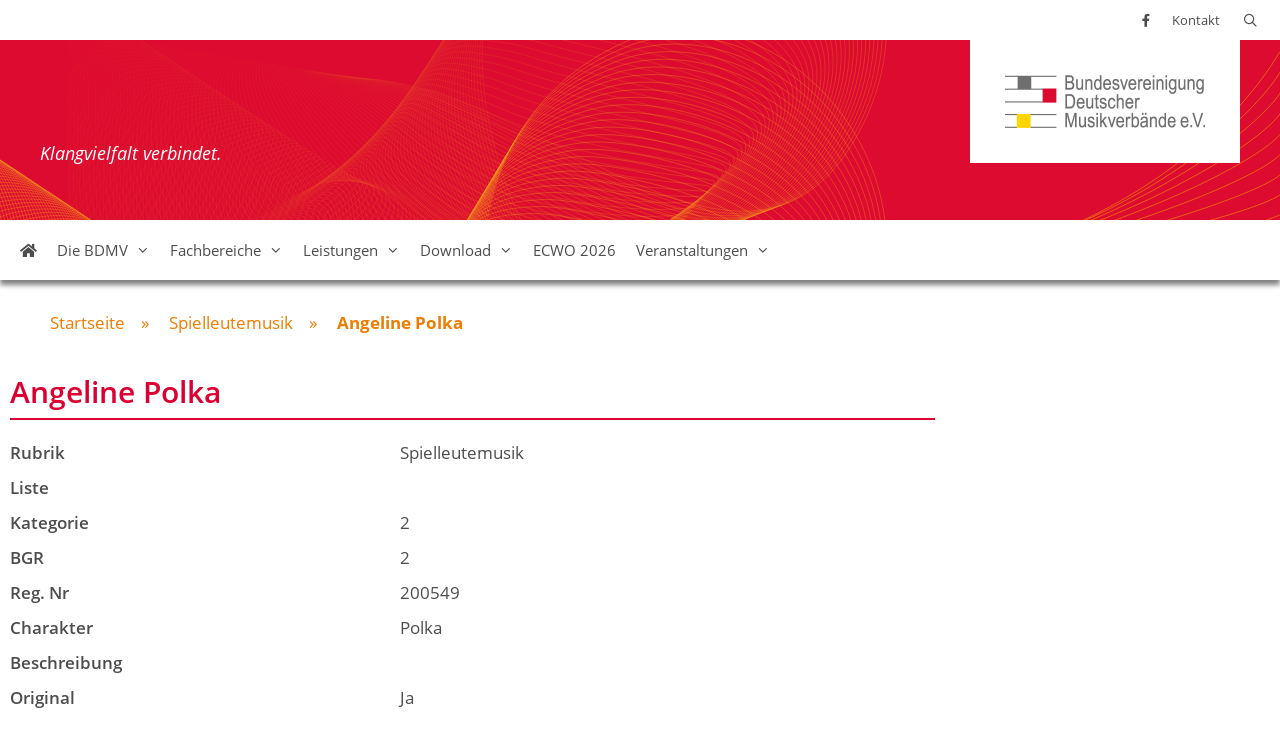

--- FILE ---
content_type: text/html; charset=UTF-8
request_url: https://www.bdmv.de/musikstucke/angeline-polka/
body_size: 16472
content:
<!DOCTYPE html>
<html lang="de">
<head>
	<meta charset="UTF-8">
	<title>Angeline Polka &#8211; Bundesvereinigung Deutscher Musikverbände (BDMV)</title>
<meta name='robots' content='max-image-preview:large' />
<meta name="viewport" content="width=device-width, initial-scale=1"><link rel="alternate" type="application/rss+xml" title="Bundesvereinigung Deutscher Musikverbände (BDMV) &raquo; Feed" href="https://www.bdmv.de/feed/" />
<link rel="alternate" type="application/rss+xml" title="Bundesvereinigung Deutscher Musikverbände (BDMV) &raquo; Kommentar-Feed" href="https://www.bdmv.de/comments/feed/" />
<link rel="alternate" type="application/rss+xml" title="Bundesvereinigung Deutscher Musikverbände (BDMV) &raquo; Angeline Polka-Kommentar-Feed" href="https://www.bdmv.de/musikstucke/angeline-polka/feed/" />
<link rel="alternate" title="oEmbed (JSON)" type="application/json+oembed" href="https://www.bdmv.de/wp-json/oembed/1.0/embed?url=https%3A%2F%2Fwww.bdmv.de%2Fmusikstucke%2Fangeline-polka%2F" />
<link rel="alternate" title="oEmbed (XML)" type="text/xml+oembed" href="https://www.bdmv.de/wp-json/oembed/1.0/embed?url=https%3A%2F%2Fwww.bdmv.de%2Fmusikstucke%2Fangeline-polka%2F&#038;format=xml" />
<style id='wp-img-auto-sizes-contain-inline-css'>
img:is([sizes=auto i],[sizes^="auto," i]){contain-intrinsic-size:3000px 1500px}
/*# sourceURL=wp-img-auto-sizes-contain-inline-css */
</style>
<link rel='stylesheet' id='pt-cv-public-style-css' href='https://www.bdmv.de/wp-content/plugins/content-views-query-and-display-post-page/public/assets/css/cv.css?ver=4.2.1' media='all' />
<link rel='stylesheet' id='pt-cv-public-pro-style-css' href='https://www.bdmv.de/wp-content/plugins/pt-content-views-pro/public/assets/css/cvpro.min.css?ver=6.4.0' media='all' />
<style id='wp-emoji-styles-inline-css'>

	img.wp-smiley, img.emoji {
		display: inline !important;
		border: none !important;
		box-shadow: none !important;
		height: 1em !important;
		width: 1em !important;
		margin: 0 0.07em !important;
		vertical-align: -0.1em !important;
		background: none !important;
		padding: 0 !important;
	}
/*# sourceURL=wp-emoji-styles-inline-css */
</style>
<style id='wp-block-library-inline-css'>
:root{--wp-block-synced-color:#7a00df;--wp-block-synced-color--rgb:122,0,223;--wp-bound-block-color:var(--wp-block-synced-color);--wp-editor-canvas-background:#ddd;--wp-admin-theme-color:#007cba;--wp-admin-theme-color--rgb:0,124,186;--wp-admin-theme-color-darker-10:#006ba1;--wp-admin-theme-color-darker-10--rgb:0,107,160.5;--wp-admin-theme-color-darker-20:#005a87;--wp-admin-theme-color-darker-20--rgb:0,90,135;--wp-admin-border-width-focus:2px}@media (min-resolution:192dpi){:root{--wp-admin-border-width-focus:1.5px}}.wp-element-button{cursor:pointer}:root .has-very-light-gray-background-color{background-color:#eee}:root .has-very-dark-gray-background-color{background-color:#313131}:root .has-very-light-gray-color{color:#eee}:root .has-very-dark-gray-color{color:#313131}:root .has-vivid-green-cyan-to-vivid-cyan-blue-gradient-background{background:linear-gradient(135deg,#00d084,#0693e3)}:root .has-purple-crush-gradient-background{background:linear-gradient(135deg,#34e2e4,#4721fb 50%,#ab1dfe)}:root .has-hazy-dawn-gradient-background{background:linear-gradient(135deg,#faaca8,#dad0ec)}:root .has-subdued-olive-gradient-background{background:linear-gradient(135deg,#fafae1,#67a671)}:root .has-atomic-cream-gradient-background{background:linear-gradient(135deg,#fdd79a,#004a59)}:root .has-nightshade-gradient-background{background:linear-gradient(135deg,#330968,#31cdcf)}:root .has-midnight-gradient-background{background:linear-gradient(135deg,#020381,#2874fc)}:root{--wp--preset--font-size--normal:16px;--wp--preset--font-size--huge:42px}.has-regular-font-size{font-size:1em}.has-larger-font-size{font-size:2.625em}.has-normal-font-size{font-size:var(--wp--preset--font-size--normal)}.has-huge-font-size{font-size:var(--wp--preset--font-size--huge)}.has-text-align-center{text-align:center}.has-text-align-left{text-align:left}.has-text-align-right{text-align:right}.has-fit-text{white-space:nowrap!important}#end-resizable-editor-section{display:none}.aligncenter{clear:both}.items-justified-left{justify-content:flex-start}.items-justified-center{justify-content:center}.items-justified-right{justify-content:flex-end}.items-justified-space-between{justify-content:space-between}.screen-reader-text{border:0;clip-path:inset(50%);height:1px;margin:-1px;overflow:hidden;padding:0;position:absolute;width:1px;word-wrap:normal!important}.screen-reader-text:focus{background-color:#ddd;clip-path:none;color:#444;display:block;font-size:1em;height:auto;left:5px;line-height:normal;padding:15px 23px 14px;text-decoration:none;top:5px;width:auto;z-index:100000}html :where(.has-border-color){border-style:solid}html :where([style*=border-top-color]){border-top-style:solid}html :where([style*=border-right-color]){border-right-style:solid}html :where([style*=border-bottom-color]){border-bottom-style:solid}html :where([style*=border-left-color]){border-left-style:solid}html :where([style*=border-width]){border-style:solid}html :where([style*=border-top-width]){border-top-style:solid}html :where([style*=border-right-width]){border-right-style:solid}html :where([style*=border-bottom-width]){border-bottom-style:solid}html :where([style*=border-left-width]){border-left-style:solid}html :where(img[class*=wp-image-]){height:auto;max-width:100%}:where(figure){margin:0 0 1em}html :where(.is-position-sticky){--wp-admin--admin-bar--position-offset:var(--wp-admin--admin-bar--height,0px)}@media screen and (max-width:600px){html :where(.is-position-sticky){--wp-admin--admin-bar--position-offset:0px}}

/*# sourceURL=wp-block-library-inline-css */
</style><style id='global-styles-inline-css'>
:root{--wp--preset--aspect-ratio--square: 1;--wp--preset--aspect-ratio--4-3: 4/3;--wp--preset--aspect-ratio--3-4: 3/4;--wp--preset--aspect-ratio--3-2: 3/2;--wp--preset--aspect-ratio--2-3: 2/3;--wp--preset--aspect-ratio--16-9: 16/9;--wp--preset--aspect-ratio--9-16: 9/16;--wp--preset--color--black: #000000;--wp--preset--color--cyan-bluish-gray: #abb8c3;--wp--preset--color--white: #ffffff;--wp--preset--color--pale-pink: #f78da7;--wp--preset--color--vivid-red: #cf2e2e;--wp--preset--color--luminous-vivid-orange: #ff6900;--wp--preset--color--luminous-vivid-amber: #fcb900;--wp--preset--color--light-green-cyan: #7bdcb5;--wp--preset--color--vivid-green-cyan: #00d084;--wp--preset--color--pale-cyan-blue: #8ed1fc;--wp--preset--color--vivid-cyan-blue: #0693e3;--wp--preset--color--vivid-purple: #9b51e0;--wp--preset--color--contrast: var(--contrast);--wp--preset--color--contrast-2: var(--contrast-2);--wp--preset--color--contrast-3: var(--contrast-3);--wp--preset--color--base: var(--base);--wp--preset--color--base-2: var(--base-2);--wp--preset--color--base-3: var(--base-3);--wp--preset--color--accent: var(--accent);--wp--preset--gradient--vivid-cyan-blue-to-vivid-purple: linear-gradient(135deg,rgb(6,147,227) 0%,rgb(155,81,224) 100%);--wp--preset--gradient--light-green-cyan-to-vivid-green-cyan: linear-gradient(135deg,rgb(122,220,180) 0%,rgb(0,208,130) 100%);--wp--preset--gradient--luminous-vivid-amber-to-luminous-vivid-orange: linear-gradient(135deg,rgb(252,185,0) 0%,rgb(255,105,0) 100%);--wp--preset--gradient--luminous-vivid-orange-to-vivid-red: linear-gradient(135deg,rgb(255,105,0) 0%,rgb(207,46,46) 100%);--wp--preset--gradient--very-light-gray-to-cyan-bluish-gray: linear-gradient(135deg,rgb(238,238,238) 0%,rgb(169,184,195) 100%);--wp--preset--gradient--cool-to-warm-spectrum: linear-gradient(135deg,rgb(74,234,220) 0%,rgb(151,120,209) 20%,rgb(207,42,186) 40%,rgb(238,44,130) 60%,rgb(251,105,98) 80%,rgb(254,248,76) 100%);--wp--preset--gradient--blush-light-purple: linear-gradient(135deg,rgb(255,206,236) 0%,rgb(152,150,240) 100%);--wp--preset--gradient--blush-bordeaux: linear-gradient(135deg,rgb(254,205,165) 0%,rgb(254,45,45) 50%,rgb(107,0,62) 100%);--wp--preset--gradient--luminous-dusk: linear-gradient(135deg,rgb(255,203,112) 0%,rgb(199,81,192) 50%,rgb(65,88,208) 100%);--wp--preset--gradient--pale-ocean: linear-gradient(135deg,rgb(255,245,203) 0%,rgb(182,227,212) 50%,rgb(51,167,181) 100%);--wp--preset--gradient--electric-grass: linear-gradient(135deg,rgb(202,248,128) 0%,rgb(113,206,126) 100%);--wp--preset--gradient--midnight: linear-gradient(135deg,rgb(2,3,129) 0%,rgb(40,116,252) 100%);--wp--preset--font-size--small: 13px;--wp--preset--font-size--medium: 20px;--wp--preset--font-size--large: 36px;--wp--preset--font-size--x-large: 42px;--wp--preset--spacing--20: 0.44rem;--wp--preset--spacing--30: 0.67rem;--wp--preset--spacing--40: 1rem;--wp--preset--spacing--50: 1.5rem;--wp--preset--spacing--60: 2.25rem;--wp--preset--spacing--70: 3.38rem;--wp--preset--spacing--80: 5.06rem;--wp--preset--shadow--natural: 6px 6px 9px rgba(0, 0, 0, 0.2);--wp--preset--shadow--deep: 12px 12px 50px rgba(0, 0, 0, 0.4);--wp--preset--shadow--sharp: 6px 6px 0px rgba(0, 0, 0, 0.2);--wp--preset--shadow--outlined: 6px 6px 0px -3px rgb(255, 255, 255), 6px 6px rgb(0, 0, 0);--wp--preset--shadow--crisp: 6px 6px 0px rgb(0, 0, 0);}:where(.is-layout-flex){gap: 0.5em;}:where(.is-layout-grid){gap: 0.5em;}body .is-layout-flex{display: flex;}.is-layout-flex{flex-wrap: wrap;align-items: center;}.is-layout-flex > :is(*, div){margin: 0;}body .is-layout-grid{display: grid;}.is-layout-grid > :is(*, div){margin: 0;}:where(.wp-block-columns.is-layout-flex){gap: 2em;}:where(.wp-block-columns.is-layout-grid){gap: 2em;}:where(.wp-block-post-template.is-layout-flex){gap: 1.25em;}:where(.wp-block-post-template.is-layout-grid){gap: 1.25em;}.has-black-color{color: var(--wp--preset--color--black) !important;}.has-cyan-bluish-gray-color{color: var(--wp--preset--color--cyan-bluish-gray) !important;}.has-white-color{color: var(--wp--preset--color--white) !important;}.has-pale-pink-color{color: var(--wp--preset--color--pale-pink) !important;}.has-vivid-red-color{color: var(--wp--preset--color--vivid-red) !important;}.has-luminous-vivid-orange-color{color: var(--wp--preset--color--luminous-vivid-orange) !important;}.has-luminous-vivid-amber-color{color: var(--wp--preset--color--luminous-vivid-amber) !important;}.has-light-green-cyan-color{color: var(--wp--preset--color--light-green-cyan) !important;}.has-vivid-green-cyan-color{color: var(--wp--preset--color--vivid-green-cyan) !important;}.has-pale-cyan-blue-color{color: var(--wp--preset--color--pale-cyan-blue) !important;}.has-vivid-cyan-blue-color{color: var(--wp--preset--color--vivid-cyan-blue) !important;}.has-vivid-purple-color{color: var(--wp--preset--color--vivid-purple) !important;}.has-black-background-color{background-color: var(--wp--preset--color--black) !important;}.has-cyan-bluish-gray-background-color{background-color: var(--wp--preset--color--cyan-bluish-gray) !important;}.has-white-background-color{background-color: var(--wp--preset--color--white) !important;}.has-pale-pink-background-color{background-color: var(--wp--preset--color--pale-pink) !important;}.has-vivid-red-background-color{background-color: var(--wp--preset--color--vivid-red) !important;}.has-luminous-vivid-orange-background-color{background-color: var(--wp--preset--color--luminous-vivid-orange) !important;}.has-luminous-vivid-amber-background-color{background-color: var(--wp--preset--color--luminous-vivid-amber) !important;}.has-light-green-cyan-background-color{background-color: var(--wp--preset--color--light-green-cyan) !important;}.has-vivid-green-cyan-background-color{background-color: var(--wp--preset--color--vivid-green-cyan) !important;}.has-pale-cyan-blue-background-color{background-color: var(--wp--preset--color--pale-cyan-blue) !important;}.has-vivid-cyan-blue-background-color{background-color: var(--wp--preset--color--vivid-cyan-blue) !important;}.has-vivid-purple-background-color{background-color: var(--wp--preset--color--vivid-purple) !important;}.has-black-border-color{border-color: var(--wp--preset--color--black) !important;}.has-cyan-bluish-gray-border-color{border-color: var(--wp--preset--color--cyan-bluish-gray) !important;}.has-white-border-color{border-color: var(--wp--preset--color--white) !important;}.has-pale-pink-border-color{border-color: var(--wp--preset--color--pale-pink) !important;}.has-vivid-red-border-color{border-color: var(--wp--preset--color--vivid-red) !important;}.has-luminous-vivid-orange-border-color{border-color: var(--wp--preset--color--luminous-vivid-orange) !important;}.has-luminous-vivid-amber-border-color{border-color: var(--wp--preset--color--luminous-vivid-amber) !important;}.has-light-green-cyan-border-color{border-color: var(--wp--preset--color--light-green-cyan) !important;}.has-vivid-green-cyan-border-color{border-color: var(--wp--preset--color--vivid-green-cyan) !important;}.has-pale-cyan-blue-border-color{border-color: var(--wp--preset--color--pale-cyan-blue) !important;}.has-vivid-cyan-blue-border-color{border-color: var(--wp--preset--color--vivid-cyan-blue) !important;}.has-vivid-purple-border-color{border-color: var(--wp--preset--color--vivid-purple) !important;}.has-vivid-cyan-blue-to-vivid-purple-gradient-background{background: var(--wp--preset--gradient--vivid-cyan-blue-to-vivid-purple) !important;}.has-light-green-cyan-to-vivid-green-cyan-gradient-background{background: var(--wp--preset--gradient--light-green-cyan-to-vivid-green-cyan) !important;}.has-luminous-vivid-amber-to-luminous-vivid-orange-gradient-background{background: var(--wp--preset--gradient--luminous-vivid-amber-to-luminous-vivid-orange) !important;}.has-luminous-vivid-orange-to-vivid-red-gradient-background{background: var(--wp--preset--gradient--luminous-vivid-orange-to-vivid-red) !important;}.has-very-light-gray-to-cyan-bluish-gray-gradient-background{background: var(--wp--preset--gradient--very-light-gray-to-cyan-bluish-gray) !important;}.has-cool-to-warm-spectrum-gradient-background{background: var(--wp--preset--gradient--cool-to-warm-spectrum) !important;}.has-blush-light-purple-gradient-background{background: var(--wp--preset--gradient--blush-light-purple) !important;}.has-blush-bordeaux-gradient-background{background: var(--wp--preset--gradient--blush-bordeaux) !important;}.has-luminous-dusk-gradient-background{background: var(--wp--preset--gradient--luminous-dusk) !important;}.has-pale-ocean-gradient-background{background: var(--wp--preset--gradient--pale-ocean) !important;}.has-electric-grass-gradient-background{background: var(--wp--preset--gradient--electric-grass) !important;}.has-midnight-gradient-background{background: var(--wp--preset--gradient--midnight) !important;}.has-small-font-size{font-size: var(--wp--preset--font-size--small) !important;}.has-medium-font-size{font-size: var(--wp--preset--font-size--medium) !important;}.has-large-font-size{font-size: var(--wp--preset--font-size--large) !important;}.has-x-large-font-size{font-size: var(--wp--preset--font-size--x-large) !important;}
/*# sourceURL=global-styles-inline-css */
</style>

<style id='classic-theme-styles-inline-css'>
/*! This file is auto-generated */
.wp-block-button__link{color:#fff;background-color:#32373c;border-radius:9999px;box-shadow:none;text-decoration:none;padding:calc(.667em + 2px) calc(1.333em + 2px);font-size:1.125em}.wp-block-file__button{background:#32373c;color:#fff;text-decoration:none}
/*# sourceURL=/wp-includes/css/classic-themes.min.css */
</style>
<link rel='stylesheet' id='widgetopts-styles-css' href='https://www.bdmv.de/wp-content/plugins/widget-options/assets/css/widget-options.css?ver=4.1.3' media='all' />
<link rel='stylesheet' id='generate-style-css' href='https://www.bdmv.de/wp-content/themes/generatepress/assets/css/all.min.css?ver=3.6.1' media='all' />
<style id='generate-style-inline-css'>
body{background-color:#ffffff;color:#4d4d4d;}a{color:#ef7d00;}a:hover, a:focus, a:active{color:#efb270;}body .grid-container{max-width:1260px;}.wp-block-group__inner-container{max-width:1260px;margin-left:auto;margin-right:auto;}.site-header .header-image{width:200px;}.navigation-search{position:absolute;left:-99999px;pointer-events:none;visibility:hidden;z-index:20;width:100%;top:0;transition:opacity 100ms ease-in-out;opacity:0;}.navigation-search.nav-search-active{left:0;right:0;pointer-events:auto;visibility:visible;opacity:1;}.navigation-search input[type="search"]{outline:0;border:0;vertical-align:bottom;line-height:1;opacity:0.9;width:100%;z-index:20;border-radius:0;-webkit-appearance:none;height:60px;}.navigation-search input::-ms-clear{display:none;width:0;height:0;}.navigation-search input::-ms-reveal{display:none;width:0;height:0;}.navigation-search input::-webkit-search-decoration, .navigation-search input::-webkit-search-cancel-button, .navigation-search input::-webkit-search-results-button, .navigation-search input::-webkit-search-results-decoration{display:none;}.main-navigation li.search-item{z-index:21;}li.search-item.active{transition:opacity 100ms ease-in-out;}.nav-left-sidebar .main-navigation li.search-item.active,.nav-right-sidebar .main-navigation li.search-item.active{width:auto;display:inline-block;float:right;}.gen-sidebar-nav .navigation-search{top:auto;bottom:0;}:root{--contrast:#222222;--contrast-2:#575760;--contrast-3:#b2b2be;--base:#f0f0f0;--base-2:#f7f8f9;--base-3:#ffffff;--accent:#1e73be;}:root .has-contrast-color{color:var(--contrast);}:root .has-contrast-background-color{background-color:var(--contrast);}:root .has-contrast-2-color{color:var(--contrast-2);}:root .has-contrast-2-background-color{background-color:var(--contrast-2);}:root .has-contrast-3-color{color:var(--contrast-3);}:root .has-contrast-3-background-color{background-color:var(--contrast-3);}:root .has-base-color{color:var(--base);}:root .has-base-background-color{background-color:var(--base);}:root .has-base-2-color{color:var(--base-2);}:root .has-base-2-background-color{background-color:var(--base-2);}:root .has-base-3-color{color:var(--base-3);}:root .has-base-3-background-color{background-color:var(--base-3);}:root .has-accent-color{color:var(--accent);}:root .has-accent-background-color{background-color:var(--accent);}body, button, input, select, textarea{font-family:Open Sans;}.main-title{font-family:inherit;font-size:45px;}.site-description{font-family:inherit;font-weight:400;font-size:18px;}h1{font-family:inherit;font-weight:bold;font-size:30px;}h2{font-family:inherit;font-weight:300;font-size:30px;}h3{font-family:inherit;font-size:23px;}h4{font-family:inherit;font-weight:bold;}.top-bar{background-color:#ffffff;color:#4d4d4d;}.top-bar a{color:#4d4d4d;}.top-bar a:hover{color:#4d4d4d;}.site-header{background-color:#db0031;color:#ffffff;}.site-header a{color:#ffffff;}.main-title a,.main-title a:hover{color:#ffffff;}.site-description{color:#ffffff;}.main-navigation,.main-navigation ul ul{background-color:#ffffff;}.main-navigation .main-nav ul li a, .main-navigation .menu-toggle, .main-navigation .menu-bar-items{color:#4d4d4d;}.main-navigation .main-nav ul li:not([class*="current-menu-"]):hover > a, .main-navigation .main-nav ul li:not([class*="current-menu-"]):focus > a, .main-navigation .main-nav ul li.sfHover:not([class*="current-menu-"]) > a, .main-navigation .menu-bar-item:hover > a, .main-navigation .menu-bar-item.sfHover > a{color:#db0031;background-color:#ededed;}button.menu-toggle:hover,button.menu-toggle:focus,.main-navigation .mobile-bar-items a,.main-navigation .mobile-bar-items a:hover,.main-navigation .mobile-bar-items a:focus{color:#4d4d4d;}.main-navigation .main-nav ul li[class*="current-menu-"] > a{color:#db0031;background-color:#ffffff;}.navigation-search input[type="search"],.navigation-search input[type="search"]:active, .navigation-search input[type="search"]:focus, .main-navigation .main-nav ul li.search-item.active > a, .main-navigation .menu-bar-items .search-item.active > a{color:#4d4d4d;background-color:#ffffff;opacity:1;}.main-navigation ul ul{background-color:#ffffff;}.main-navigation .main-nav ul ul li a{color:#4d4d4d;}.main-navigation .main-nav ul ul li:not([class*="current-menu-"]):hover > a,.main-navigation .main-nav ul ul li:not([class*="current-menu-"]):focus > a, .main-navigation .main-nav ul ul li.sfHover:not([class*="current-menu-"]) > a{color:#db0031;background-color:#ededed;}.main-navigation .main-nav ul ul li[class*="current-menu-"] > a{color:#db0031;background-color:#ffffff;}.separate-containers .inside-article, .separate-containers .comments-area, .separate-containers .page-header, .one-container .container, .separate-containers .paging-navigation, .inside-page-header{background-color:#ffffff;}.entry-meta{color:#595959;}.entry-meta a{color:#595959;}.entry-meta a:hover{color:#1e73be;}h1{color:#4d4d4d;}h3{color:#db0031;}.sidebar .widget{background-color:#ffffff;}.sidebar .widget .widget-title{color:#000000;}.footer-widgets{background-color:#ffffff;}.footer-widgets .widget-title{color:#000000;}.site-info{color:#ffffff;background-color:#ef7d00;}.site-info a{color:#ffffff;}.site-info a:hover{color:#606060;}.footer-bar .widget_nav_menu .current-menu-item a{color:#606060;}input[type="text"],input[type="email"],input[type="url"],input[type="password"],input[type="search"],input[type="tel"],input[type="number"],textarea,select{color:#666666;background-color:#fafafa;border-color:#cccccc;}input[type="text"]:focus,input[type="email"]:focus,input[type="url"]:focus,input[type="password"]:focus,input[type="search"]:focus,input[type="tel"]:focus,input[type="number"]:focus,textarea:focus,select:focus{color:#666666;background-color:#ffffff;border-color:#bfbfbf;}button,html input[type="button"],input[type="reset"],input[type="submit"],a.button,a.wp-block-button__link:not(.has-background){color:#ffffff;background-color:#ef7d00;}button:hover,html input[type="button"]:hover,input[type="reset"]:hover,input[type="submit"]:hover,a.button:hover,button:focus,html input[type="button"]:focus,input[type="reset"]:focus,input[type="submit"]:focus,a.button:focus,a.wp-block-button__link:not(.has-background):active,a.wp-block-button__link:not(.has-background):focus,a.wp-block-button__link:not(.has-background):hover{color:#ffffff;background-color:#3f3f3f;}a.generate-back-to-top{background-color:rgba( 0,0,0,0.4 );color:#ffffff;}a.generate-back-to-top:hover,a.generate-back-to-top:focus{background-color:rgba( 0,0,0,0.6 );color:#ffffff;}:root{--gp-search-modal-bg-color:var(--base-3);--gp-search-modal-text-color:var(--contrast);--gp-search-modal-overlay-bg-color:rgba(0,0,0,0.2);}@media (max-width: 865px){.main-navigation .menu-bar-item:hover > a, .main-navigation .menu-bar-item.sfHover > a{background:none;color:#4d4d4d;}}.inside-top-bar{padding:10px;}.inside-header{padding:0px 40px 10px 20px;}.site-main .wp-block-group__inner-container{padding:40px;}.entry-content .alignwide, body:not(.no-sidebar) .entry-content .alignfull{margin-left:-40px;width:calc(100% + 80px);max-width:calc(100% + 80px);}.main-navigation .main-nav ul li a,.menu-toggle,.main-navigation .mobile-bar-items a{padding-left:10px;padding-right:10px;}.main-navigation .main-nav ul ul li a{padding:10px;}.rtl .menu-item-has-children .dropdown-menu-toggle{padding-left:10px;}.menu-item-has-children .dropdown-menu-toggle{padding-right:10px;}.rtl .main-navigation .main-nav ul li.menu-item-has-children > a{padding-right:10px;}.site-info{padding:20px;}@media (max-width:768px){.separate-containers .inside-article, .separate-containers .comments-area, .separate-containers .page-header, .separate-containers .paging-navigation, .one-container .site-content, .inside-page-header{padding:30px;}.site-main .wp-block-group__inner-container{padding:30px;}.site-info{padding-right:10px;padding-left:10px;}.entry-content .alignwide, body:not(.no-sidebar) .entry-content .alignfull{margin-left:-30px;width:calc(100% + 60px);max-width:calc(100% + 60px);}}.one-container .sidebar .widget{padding:0px;}/* End cached CSS */@media (max-width: 865px){.main-navigation .menu-toggle,.main-navigation .mobile-bar-items,.sidebar-nav-mobile:not(#sticky-placeholder){display:block;}.main-navigation ul,.gen-sidebar-nav{display:none;}[class*="nav-float-"] .site-header .inside-header > *{float:none;clear:both;}}
.dynamic-author-image-rounded{border-radius:100%;}.dynamic-featured-image, .dynamic-author-image{vertical-align:middle;}.one-container.blog .dynamic-content-template:not(:last-child), .one-container.archive .dynamic-content-template:not(:last-child){padding-bottom:0px;}.dynamic-entry-excerpt > p:last-child{margin-bottom:0px;}
.main-navigation .main-nav ul li a,.menu-toggle,.main-navigation .mobile-bar-items a{transition: line-height 300ms ease}.main-navigation.toggled .main-nav > ul{background-color: #ffffff}
/*# sourceURL=generate-style-inline-css */
</style>
<link rel='stylesheet' id='generate-font-icons-css' href='https://www.bdmv.de/wp-content/themes/generatepress/assets/css/components/font-icons.min.css?ver=3.6.1' media='all' />
<link rel='stylesheet' id='generate-child-css' href='https://www.bdmv.de/wp-content/themes/generatepress_child/style.css?ver=1587460880' media='all' />
<link rel='stylesheet' id='generate-secondary-nav-css' href='https://www.bdmv.de/wp-content/plugins/gp-premium/secondary-nav/functions/css/style.min.css?ver=2.5.5' media='all' />
<style id='generate-secondary-nav-inline-css'>
.secondary-navigation{background-color:#ffffff;}.secondary-navigation .main-nav ul li a,.secondary-navigation .menu-toggle,.secondary-menu-bar-items .menu-bar-item > a{color:#4d4d4d;padding-left:11px;padding-right:11px;}.secondary-navigation .secondary-menu-bar-items{color:#4d4d4d;}button.secondary-menu-toggle:hover,button.secondary-menu-toggle:focus{color:#4d4d4d;}.widget-area .secondary-navigation{margin-bottom:20px;}.secondary-navigation ul ul{background-color:#303030;top:auto;}.secondary-navigation .main-nav ul ul li a{color:#ffffff;padding-left:11px;padding-right:11px;}.secondary-navigation .menu-item-has-children .dropdown-menu-toggle{padding-right:11px;}.secondary-navigation .main-nav ul li:not([class*="current-menu-"]):hover > a, .secondary-navigation .main-nav ul li:not([class*="current-menu-"]):focus > a, .secondary-navigation .main-nav ul li.sfHover:not([class*="current-menu-"]) > a, .secondary-menu-bar-items .menu-bar-item:hover > a{color:#db0031;background-color:#ffffff;}.secondary-navigation .main-nav ul ul li:not([class*="current-menu-"]):hover > a,.secondary-navigation .main-nav ul ul li:not([class*="current-menu-"]):focus > a,.secondary-navigation .main-nav ul ul li.sfHover:not([class*="current-menu-"]) > a{color:#ffffff;background-color:#474747;}.secondary-navigation .main-nav ul li[class*="current-menu-"] > a{color:#4d4d4d;background-color:#ffffff;}.secondary-navigation .main-nav ul ul li[class*="current-menu-"] > a{color:#ffffff;background-color:#474747;}@media (max-width: 865px) {.secondary-menu-bar-items .menu-bar-item:hover > a{background: none;color: #4d4d4d;}}
/*# sourceURL=generate-secondary-nav-inline-css */
</style>
<link rel='stylesheet' id='generate-secondary-nav-mobile-css' href='https://www.bdmv.de/wp-content/plugins/gp-premium/secondary-nav/functions/css/style-mobile.min.css?ver=2.5.5' media='all' />
<link rel='stylesheet' id='generate-sticky-css' href='https://www.bdmv.de/wp-content/plugins/gp-premium/menu-plus/functions/css/sticky.min.css?ver=2.5.5' media='all' />
<script src="https://www.bdmv.de/wp-includes/js/jquery/jquery.min.js?ver=3.7.1" id="jquery-core-js"></script>
<script src="https://www.bdmv.de/wp-includes/js/jquery/jquery-migrate.min.js?ver=3.4.1" id="jquery-migrate-js"></script>
<link rel="https://api.w.org/" href="https://www.bdmv.de/wp-json/" /><link rel="alternate" title="JSON" type="application/json" href="https://www.bdmv.de/wp-json/wp/v2/musikstucke/1597" /><link rel="EditURI" type="application/rsd+xml" title="RSD" href="https://www.bdmv.de/xmlrpc.php?rsd" />
<meta name="generator" content="WordPress 6.9" />
<link rel="canonical" href="https://www.bdmv.de/musikstucke/angeline-polka/" />
<link rel='shortlink' href='https://www.bdmv.de/?p=1597' />
<link rel="pingback" href="https://www.bdmv.de/xmlrpc.php">
<link rel="stylesheet" href="/wp-content/themes/generatepress_child/font-awesome-5/css/all.min.css" media="all" /><link rel="icon" href="https://www.bdmv.de/wp-content/uploads/2020/07/BDMV-Favicon_32x32px.png" sizes="32x32" />
<link rel="icon" href="https://www.bdmv.de/wp-content/uploads/2020/07/BDMV-Favicon_32x32px.png" sizes="192x192" />
<link rel="apple-touch-icon" href="https://www.bdmv.de/wp-content/uploads/2020/07/BDMV-Favicon_32x32px.png" />
<meta name="msapplication-TileImage" content="https://www.bdmv.de/wp-content/uploads/2020/07/BDMV-Favicon_32x32px.png" />
			<style type="text/css" id="pt-cv-custom-style-edd1c53583">.pt-cv-custom-zone{margin-bottom:10px}</style>
					<style id="wp-custom-css">
			body.home .inside-right-sidebar {
	margin-top: 80px;
}

.site-header {
	background-image: url("/wp-content/uploads/2020/04/BDMV_Header_Grafik.svg");
	background-size: cover;
	height: 180px;
}
.site-logo {
	background-color: white;
	padding: 35px;
	
}
.site-branding {
	font-style: italic;
	margin-top: 20px;
	margin-left: 20px;
}

#post-354 .entry-content p:not(:first-child), #post-703 .entry-content p:not(:first-child) {
	border-bottom: 1px solid #db0031;
}

.menu-logo {
	float: right;
	display: none;
	height: 35px;
	margin-top: 12px;
	margin-right: 20px;
}

#sticky-navigation .menu-logo {
	display: block;
	
}

@media (min-width: 650px) {
	.site-branding {
		float: left;
		margin-top: 100px;
	}
}

@media (max-width: 684px) {
	header .inside-header {
		padding-top: 0;
	}
	
	header .header-widget {
		display: none;
	}
	
	.site-header {
		height: 200px;
	}
	
	.site-branding {
		margin-top: 20px;
		margin-bottom: 20px;
	}
	
	.site-logo {
		display: block;
	}
	
	.inside-header {
		padding: 40px 0;
	}
}

.site-info {
	background-image: linear-gradient(to right, #ef7d00, #db0031);
}

.site-footer {
	border-top: #ffcc00 5px solid;
}

.before-content-widgets {
	padding: 30px 40px 0px;
	color: #ef7d00;
}


.before-content-widgets .breadcrumbs span {
	overflow: hidden;
  text-overflow: ellipsis;
}
@media (min-width: 650px) {
.before-content-widgets .breadcrumbs {
	white-space: nowrap;
  overflow: hidden;
  text-overflow: ellipsis;
}
}

.before-content-widgets .breadcrumbs .current-item {
	font-weight: bold;
}

.site-content h1 {
	padding-bottom: 10px;
	border-bottom: 2px solid #db0031;
}

.site-content h4 {
	padding-bottom: 5px;
	font-weight: bold;
	border-bottom: 1px solid #db0031;
	line-height: 1.5em;
}

.persons .pt-cv-title {
	margin-bottom: 0;
}

.persons .pt-cv-ctf-name, .events .pt-cv-ctf-name {
	min-width: 15px;
}

.persons .pt-cv-thumbnail {
	margin: 0px 10px 0 0;
	border: 5px solid white;
		box-shadow: 2px 2px 5px rgba(0,0,0,0.5);
	height: 180px;
	width: 30%;
	object-fit: cover;
	object-position: top;
}

.persons .pt-cv-colwrap {
	width: 63%;
}

#pt-cv-view-2981defr3g img.pt-cv-thumbnail {
	max-width: 150px!important;
}

.page .verbaende .pt-cv-ifield {
	border: solid 2px #db0031;
	height: 100%;
	position: relative;
	overflow: visible;
}

.page .verbaende .pt-cv-ctf-name, .page .verbaende .pt-cv-ctf-name {
	min-width: 15px;
}

.verband .pt-cv-ctf-name, .musikstueck .pt-cv-ctf-name {
	min-width: 40%;
}

.verband .pt-cv-ctf-telefon_ansprechpartner_headline, .verband .pt-cv-ctf-telefon_landesmusikakademie_headline, .verband .pt-cv-ctf-telefon_landesauswahlorchester_headline, .verband .pt-cv-ctf-zeitschrift_des_landesverbands {
	margin-top: 25px;
}

.verband .pt-cv-ctf-bild_prasident img {
	object-fit: cover;
	max-height: 250px;
	max-width: 150px;
}

.posts .entry-date {
	font-size: 1.4em;
	font-weight: bold;
}

.posts .pt-cv-content-item:not(:nth-child(1)) {
	border-top: 1px solid #d2d2d2;
	padding-top: 25px;
}

.posts .pt-cv-title {
	border: none;
}

.posts .pt-cv-thumbnail {
	margin: 0 4px 15px 15px;
	border: 5px solid white;
		box-shadow: 2px 2px 5px rgba(0,0,0,0.5);
	height: auto;
	width: 50%;
	object-fit: cover;
}

.inside-article .featured-image img {
	border: 5px solid white;
		box-shadow: 2px 2px 5px rgba(0,0,0,0.5);
	
}

.inside-article .wp-block-table table th, .inside-article .semantic_ui .ui.table thead .footable-header th  {
	color: white;
	background-color: #db0031;
}

.inside-article .wp-block-table.is-style-stripes tbody tr:nth-child(odd), .inside-article .foo-table tbody tr:nth-child(2n) td,
.inside-article .semantic_ui .ui.table thead .footable-filtering th{
	background-color: #feece8;
}


#site-navigation {
		box-shadow: 0px 5px 5px rgba(0,0,0,0.5);
	}

.main-navigation .main-nav ul ul li  {
	border-top: 1px solid #ededed;
}

@media (min-width: 1145px) {
	#primary-menu > .menu-item:hover,
	#primary-menu .sub-menu {
		box-shadow: 5px 5px 5px rgba(0,0,0,0.5);
	}
}

.events.pt-cv-view {
	margin-left: 0;
	margin-right: 0;
}

.events .pt-cv-content-item {
	border: solid 2px #db0031;
	margin: 0 0 30px 0;
	padding: 0;
}

.events .pt-cv-content-item .pt-cv-none.pt-cv-href-thumbnail.pt-cv-thumb-right {
	margin-bottom: 0;
}

.events .pt-cv-content-item .pt-cv-colwrap {
	padding: 10px;
}

.events .pt-cv-custom-zone {
	display: inline-block;
	position: absolute;
	top: 0;
	left: 0;
	background-color: #db0031;
	color: white;
	padding: 3px 20px;
	margin: 0px 0px 10px -10px;
	min-width: 225px;
	font-weight: bold;
}

.events .pt-cv-content p {
	margin-bottom: 0.5em;
}

.events .pt-cv-custom-fields {
	margin-top: 0;
}

.events .pt-cv-thumbnail {
	margin-bottom: 0px !important;
	object-fit: cover;
}

.persons .pt-cv-custom-fields .pt-cv-ctf-value a {
	padding-right: 15px;
}

.persons .pt-cv-custom-fields .pt-cv-ctf-value {
	padding-right: 20px;
}

@media (max-width: 900px) {
	.events .pt-cv-thumbnail.pull-right {
		float: none!important;
		width: 100%;
		margin-left: 0;
		max-height: 200px;
	}
}

.events .pt-cv-colwrap {
	margin-top: 10px; 
}

@media (min-width: 900px) {
	.events .pt-cv-content-item .pt-cv-colwrap {
		padding-top: 40px;
	}
}

.pt-cv-title a {
	color: #db0031;
}

.sidebar .widget {
	border: 1px solid #d2d2d2;
	padding: 15px;
	margin: 0 15px 15px;
}

.sidebar .widget .widget-title {
	font-weight: bold;
	color: #4d4d4d;
	border-bottom: 1px solid #db0031;
}

.sidebar .persons .pt-cv-colwrap {
	width: 100%;
}

.sidebar .persons .pt-cv-wrapper {
	float: none!important; 
}

.sidebar .persons h4, .startposts h4 {
	border: none;
}

.sidebar .persons .pt-cv-content-item:not(:nth-child(1)) .pt-cv-ifield, .sidebar .border-top {
	display: block;
	padding-top: 20px;
	border-top: 1px solid #d2d2d2;
	margin-top: 10px !important;
}

.pt-cv-view .pt-cv-readmore {
	background-color: #db0031;
	position: absolute;
	z-index: 5;
	bottom: -20px;
	left: 50%;
	margin-left: -75px;
	width: 150px;
	font-size: 0.8em;
	opacity: 1;
}

.pt-cv-view .pt-cv-readmore:hover , .pt-cv-view .pt-cv-readmore:focus {
	background-color: #ef7d00;
	
}

.startposts .pt-cv-thumbnail {
	width: 100%;
	height: 150px;
	object-fit: cover;
}

.startposts .pt-cv-ifield {
	border: 1px solid #d2d2d2;
	height: 100%;
	position: relative;
	overflow: visible;
}

.startposts .pt-cv-ifield .pt-cv-ctf-list {
	display: none;
}

.startposts .pt-cv-ifield .pt-cv-content, .startposts .pt-cv-ifield .pt-cv-title, .startposts .pt-cv-ifield .pt-cv-meta-fields {
	margin: 0px 10px;
}

.startposts .pt-cv-ifield .pt-cv-meta-fields {
	font-size: 1em;
	font-weight: bold;
	margin-bottom: 10px;
}
.startposts .pt-cv-ifield .pt-cv-title {
	margin-bottom: 10px;
}

.startposts .pt-cv-ifield .pt-cv-content {
	margin-bottom: 25px;
}

.pt-cv-pagination-wrapper .btn, .pt-cv-pagination-wrapper .btn:focus {
	background-color: #db0031;
	border-radius: 0px;
	margin-top: 20px;
	padding: 5px 20px;
}

.pt-cv-pagination-wrapper .btn:hover {
	background-color: #ef7d00;
}

/* open-sans-300 - latin */
@font-face {
  font-family: 'Open Sans';
  font-style: normal;
  font-weight: 300;
  src: url('/wp-content/fonts/open-sans-v17-latin-300.eot'); /* IE9 Compat Modes */
  src: local('Open Sans Light'), local('OpenSans-Light'),
       url('/wp-content/fonts/open-sans-v17-latin-300.eot?#iefix') format('embedded-opentype'), /* IE6-IE8 */
       url('/wp-content/fonts/open-sans-v17-latin-300.woff2') format('woff2'), /* Super Modern Browsers */
       url('/wp-content/fonts/open-sans-v17-latin-300.woff') format('woff'), /* Modern Browsers */
       url('/wp-content/fonts/open-sans-v17-latin-300.ttf') format('truetype'), /* Safari, Android, iOS */
       url('/wp-content/fonts/open-sans-v17-latin-300.svg#OpenSans') format('svg'); /* Legacy iOS */
}
/* open-sans-300italic - latin */
@font-face {
  font-family: 'Open Sans';
  font-style: italic;
  font-weight: 300;
  src: url('/wp-content/fonts/open-sans-v17-latin-300italic.eot'); /* IE9 Compat Modes */
  src: local('Open Sans Light Italic'), local('OpenSans-LightItalic'),
       url('/wp-content/fonts/open-sans-v17-latin-300italic.eot?#iefix') format('embedded-opentype'), /* IE6-IE8 */
       url('/wp-content/fonts/open-sans-v17-latin-300italic.woff2') format('woff2'), /* Super Modern Browsers */
       url('/wp-content/fonts/open-sans-v17-latin-300italic.woff') format('woff'), /* Modern Browsers */
       url('/wp-content/fonts/open-sans-v17-latin-300italic.ttf') format('truetype'), /* Safari, Android, iOS */
       url('/wp-content/fonts/open-sans-v17-latin-300italic.svg#OpenSans') format('svg'); /* Legacy iOS */
}
/* open-sans-regular - latin */
@font-face {
  font-family: 'Open Sans';
  font-style: normal;
  font-weight: 400;
  src: url('/wp-content/fonts/open-sans-v17-latin-regular.eot'); /* IE9 Compat Modes */
  src: local('Open Sans Regular'), local('OpenSans-Regular'),
       url('/wp-content/fonts/open-sans-v17-latin-regular.eot?#iefix') format('embedded-opentype'), /* IE6-IE8 */
       url('/wp-content/fonts/open-sans-v17-latin-regular.woff2') format('woff2'), /* Super Modern Browsers */
       url('/wp-content/fonts/open-sans-v17-latin-regular.woff') format('woff'), /* Modern Browsers */
       url('/wp-content/fonts/open-sans-v17-latin-regular.ttf') format('truetype'), /* Safari, Android, iOS */
       url('/wp-content/fonts/open-sans-v17-latin-regular.svg#OpenSans') format('svg'); /* Legacy iOS */
}
/* open-sans-italic - latin */
@font-face {
  font-family: 'Open Sans';
  font-style: italic;
  font-weight: 400;
  src: url('/wp-content/fonts/open-sans-v17-latin-italic.eot'); /* IE9 Compat Modes */
  src: local('Open Sans Italic'), local('OpenSans-Italic'),
       url('/wp-content/fonts/open-sans-v17-latin-italic.eot?#iefix') format('embedded-opentype'), /* IE6-IE8 */
       url('/wp-content/fonts/open-sans-v17-latin-italic.woff2') format('woff2'), /* Super Modern Browsers */
       url('/wp-content/fonts/open-sans-v17-latin-italic.woff') format('woff'), /* Modern Browsers */
       url('/wp-content/fonts/open-sans-v17-latin-italic.ttf') format('truetype'), /* Safari, Android, iOS */
       url('/wp-content/fonts/open-sans-v17-latin-italic.svg#OpenSans') format('svg'); /* Legacy iOS */
}
/* open-sans-600 - latin */
@font-face {
  font-family: 'Open Sans';
  font-style: normal;
  font-weight: 600;
  src: url('/wp-content/fonts/open-sans-v17-latin-600.eot'); /* IE9 Compat Modes */
  src: local('Open Sans SemiBold'), local('OpenSans-SemiBold'),
       url('/wp-content/fonts/open-sans-v17-latin-600.eot?#iefix') format('embedded-opentype'), /* IE6-IE8 */
       url('/wp-content/fonts/open-sans-v17-latin-600.woff2') format('woff2'), /* Super Modern Browsers */
       url('/wp-content/fonts/open-sans-v17-latin-600.woff') format('woff'), /* Modern Browsers */
       url('/wp-content/fonts/open-sans-v17-latin-600.ttf') format('truetype'), /* Safari, Android, iOS */
       url('/wp-content/fonts/open-sans-v17-latin-600.svg#OpenSans') format('svg'); /* Legacy iOS */
}
/* open-sans-600italic - latin */
@font-face {
  font-family: 'Open Sans';
  font-style: italic;
  font-weight: 600;
  src: url('/wp-content/fonts/open-sans-v17-latin-600italic.eot'); /* IE9 Compat Modes */
  src: local('Open Sans SemiBold Italic'), local('OpenSans-SemiBoldItalic'),
       url('/wp-content/fonts/open-sans-v17-latin-600italic.eot?#iefix') format('embedded-opentype'), /* IE6-IE8 */
       url('/wp-content/fonts/open-sans-v17-latin-600italic.woff2') format('woff2'), /* Super Modern Browsers */
       url('/wp-content/fonts/open-sans-v17-latin-600italic.woff') format('woff'), /* Modern Browsers */
       url('/wp-content/fonts/open-sans-v17-latin-600italic.ttf') format('truetype'), /* Safari, Android, iOS */
       url('/wp-content/fonts/open-sans-v17-latin-600italic.svg#OpenSans') format('svg'); /* Legacy iOS */
}
/* open-sans-700 - latin */
@font-face {
  font-family: 'Open Sans';
  font-style: normal;
  font-weight: 700;
  src: url('/wp-content/fonts/open-sans-v17-latin-700.eot'); /* IE9 Compat Modes */
  src: local('Open Sans Bold'), local('OpenSans-Bold'),
       url('/wp-content/fonts/open-sans-v17-latin-700.eot?#iefix') format('embedded-opentype'), /* IE6-IE8 */
       url('/wp-content/fonts/open-sans-v17-latin-700.woff2') format('woff2'), /* Super Modern Browsers */
       url('/wp-content/fonts/open-sans-v17-latin-700.woff') format('woff'), /* Modern Browsers */
       url('/wp-content/fonts/open-sans-v17-latin-700.ttf') format('truetype'), /* Safari, Android, iOS */
       url('/wp-content/fonts/open-sans-v17-latin-700.svg#OpenSans') format('svg'); /* Legacy iOS */
}
/* open-sans-700italic - latin */
@font-face {
  font-family: 'Open Sans';
  font-style: italic;
  font-weight: 700;
  src: url('/wp-content/fonts/open-sans-v17-latin-700italic.eot'); /* IE9 Compat Modes */
  src: local('Open Sans Bold Italic'), local('OpenSans-BoldItalic'),
       url('/wp-content/fonts/open-sans-v17-latin-700italic.eot?#iefix') format('embedded-opentype'), /* IE6-IE8 */
       url('/wp-content/fonts/open-sans-v17-latin-700italic.woff2') format('woff2'), /* Super Modern Browsers */
       url('/wp-content/fonts/open-sans-v17-latin-700italic.woff') format('woff'), /* Modern Browsers */
       url('/wp-content/fonts/open-sans-v17-latin-700italic.ttf') format('truetype'), /* Safari, Android, iOS */
       url('/wp-content/fonts/open-sans-v17-latin-700italic.svg#OpenSans') format('svg'); /* Legacy iOS */
}
/* open-sans-800 - latin */
@font-face {
  font-family: 'Open Sans';
  font-style: normal;
  font-weight: 800;
  src: url('/wp-content/fonts/open-sans-v17-latin-800.eot'); /* IE9 Compat Modes */
  src: local('Open Sans ExtraBold'), local('OpenSans-ExtraBold'),
       url('/wp-content/fonts/open-sans-v17-latin-800.eot?#iefix') format('embedded-opentype'), /* IE6-IE8 */
       url('/wp-content/fonts/open-sans-v17-latin-800.woff2') format('woff2'), /* Super Modern Browsers */
       url('/wp-content/fonts/open-sans-v17-latin-800.woff') format('woff'), /* Modern Browsers */
       url('/wp-content/fonts/open-sans-v17-latin-800.ttf') format('truetype'), /* Safari, Android, iOS */
       url('/wp-content/fonts/open-sans-v17-latin-800.svg#OpenSans') format('svg'); /* Legacy iOS */
}
/* open-sans-800italic - latin */
@font-face {
  font-family: 'Open Sans';
  font-style: italic;
  font-weight: 800;
  src: url('/wp-content/fonts/open-sans-v17-latin-800italic.eot'); /* IE9 Compat Modes */
  src: local('Open Sans ExtraBold Italic'), local('OpenSans-ExtraBoldItalic'),
       url('/wp-content/fonts/open-sans-v17-latin-800italic.eot?#iefix') format('embedded-opentype'), /* IE6-IE8 */
       url('/wp-content/fonts/open-sans-v17-latin-800italic.woff2') format('woff2'), /* Super Modern Browsers */
       url('/wp-content/fonts/open-sans-v17-latin-800italic.woff') format('woff'), /* Modern Browsers */
       url('/wp-content/fonts/open-sans-v17-latin-800italic.ttf') format('truetype'), /* Safari, Android, iOS */
       url('/wp-content/fonts/open-sans-v17-latin-800italic.svg#OpenSans') format('svg'); /* Legacy iOS */
}		</style>
		</head>

<body class="wp-singular musikstucke-template-default single single-musikstucke postid-1597 wp-custom-logo wp-embed-responsive wp-theme-generatepress wp-child-theme-generatepress_child post-image-above-header post-image-aligned-center secondary-nav-above-header secondary-nav-aligned-right sticky-menu-fade sticky-enabled both-sticky-menu right-sidebar nav-below-header separate-containers fluid-header active-footer-widgets-0 nav-search-enabled nav-aligned-left header-aligned-right dropdown-hover" itemtype="https://schema.org/Blog" itemscope>
	<a class="screen-reader-text skip-link" href="#content" title="Zum Inhalt springen">Zum Inhalt springen</a>			<nav id="secondary-navigation" aria-label="Secondary" class="secondary-navigation" itemtype="https://schema.org/SiteNavigationElement" itemscope>
				<div class="inside-navigation grid-container grid-parent">
					<form method="get" class="search-form navigation-search" action="https://www.bdmv.de/">
					<input type="search" class="search-field" value="" name="s" title="Suche" />
				</form>		<div class="mobile-bar-items">
						<span class="search-item">
				<a aria-label="Suchleiste öffnen" href="#">
									</a>
			</span>
		</div>
							<button class="menu-toggle secondary-menu-toggle">
						<span class="mobile-menu">Menu</span>					</button>
					<div class="main-nav"><ul id="menu-top" class=" secondary-menu sf-menu"><li id="menu-item-43" class="menu-item menu-item-type-custom menu-item-object-custom menu-item-43"><a href="https://www.facebook.com/Bundesvereinigung-Deutscher-Musikverb%C3%A4nde-eV-108145387815337"><i class="fab fa-facebook-f"></i></a></li>
<li id="menu-item-46" class="menu-item menu-item-type-post_type menu-item-object-page menu-item-46"><a href="https://www.bdmv.de/kontakt/">Kontakt</a></li>
<li class="search-item" title="Suchen"><a href="#"><span class="screen-reader-text">Suchen</span></a></li></ul></div>				</div><!-- .inside-navigation -->
			</nav><!-- #secondary-navigation -->
					<header class="site-header" id="masthead" aria-label="Website"  itemtype="https://schema.org/WPHeader" itemscope>
			<div class="inside-header grid-container grid-parent">
				<div class="site-logo">
					<a href="https://www.bdmv.de/" rel="home">
						<img  class="header-image is-logo-image" alt="Bundesvereinigung Deutscher Musikverbände (BDMV)" src="https://www.bdmv.de/wp-content/uploads/2020/04/BDMV_Logo_RGB.png" />
					</a>
				</div><div class="site-branding">
						
						<p class="site-description" itemprop="description">Klangvielfalt verbindet.</p>
					</div>			</div>
		</header>
				<nav class="main-navigation sub-menu-right" id="site-navigation" aria-label="Primär"  itemtype="https://schema.org/SiteNavigationElement" itemscope>
			<div class="inside-navigation grid-container grid-parent">
				 
    <a href="/"><img class="menu-logo" alt="Bundesvereinigung Deutscher Musikverbände (BDMV)" src="/wp-content/uploads/2020/04/BDMV_Logo_RGB.png" title="Bundesvereinigung Deutscher Musikverbände (BDMV)"></a>
				<button class="menu-toggle" aria-controls="primary-menu" aria-expanded="false">
					<span class="mobile-menu">Menu</span>				</button>
				<div id="primary-menu" class="main-nav"><ul id="menu-hauptmenue" class=" menu sf-menu"><li id="menu-item-21" class="menu-item menu-item-type-custom menu-item-object-custom menu-item-home menu-item-21"><a href="https://www.bdmv.de/"><i class="fas fa-home"></i></a></li>
<li id="menu-item-32" class="menu-item menu-item-type-custom menu-item-object-custom menu-item-has-children menu-item-32"><a>Die BDMV<span role="presentation" class="dropdown-menu-toggle"></span></a>
<ul class="sub-menu">
	<li id="menu-item-27" class="menu-item menu-item-type-post_type menu-item-object-page menu-item-27"><a href="https://www.bdmv.de/ueber-uns/">Über uns</a></li>
	<li id="menu-item-357" class="menu-item menu-item-type-post_type menu-item-object-page menu-item-357"><a href="https://www.bdmv.de/verbandsaufgaben/">Verbandsaufgaben</a></li>
	<li id="menu-item-33" class="menu-item menu-item-type-custom menu-item-object-custom menu-item-has-children menu-item-33"><a>Struktur<span role="presentation" class="dropdown-menu-toggle"></span></a>
	<ul class="sub-menu">
		<li id="menu-item-1043" class="menu-item menu-item-type-post_type menu-item-object-page menu-item-1043"><a href="https://www.bdmv.de/struktur/">Organisation</a></li>
		<li id="menu-item-576" class="menu-item menu-item-type-post_type menu-item-object-page menu-item-576"><a href="https://www.bdmv.de/geschaeftsstelle/">Geschäftsstelle</a></li>
		<li id="menu-item-26" class="menu-item menu-item-type-post_type menu-item-object-page menu-item-26"><a href="https://www.bdmv.de/praesidium/">Präsidium</a></li>
		<li id="menu-item-23" class="menu-item menu-item-type-post_type menu-item-object-page menu-item-23"><a href="https://www.bdmv.de/deutsche-blaeserjugned/">Deutsche Bläserjugend</a></li>
		<li id="menu-item-25" class="menu-item menu-item-type-post_type menu-item-object-page menu-item-25"><a href="https://www.bdmv.de/mitgliedsverbaende/">Mitgliedsverbände</a></li>
	</ul>
</li>
	<li id="menu-item-356" class="menu-item menu-item-type-post_type menu-item-object-page menu-item-356"><a href="https://www.bdmv.de/mitgliedschaften-der-bdmv/">Mitgliedschaften der BDMV</a></li>
	<li id="menu-item-457" class="menu-item menu-item-type-post_type menu-item-object-page menu-item-457"><a href="https://www.bdmv.de/partner/">Unsere Partner</a></li>
</ul>
</li>
<li id="menu-item-34" class="menu-item menu-item-type-custom menu-item-object-custom menu-item-has-children menu-item-34"><a>Fachbereiche<span role="presentation" class="dropdown-menu-toggle"></span></a>
<ul class="sub-menu">
	<li id="menu-item-444" class="menu-item menu-item-type-post_type menu-item-object-page menu-item-has-children menu-item-444"><a href="https://www.bdmv.de/blasmusik/">Blasmusik<span role="presentation" class="dropdown-menu-toggle"></span></a>
	<ul class="sub-menu">
		<li id="menu-item-6250" class="menu-item menu-item-type-post_type menu-item-object-page menu-item-6250"><a href="https://www.bdmv.de/selbstwahlliste_blasorchester/">Selbstwahlliste</a></li>
	</ul>
</li>
	<li id="menu-item-443" class="menu-item menu-item-type-post_type menu-item-object-page menu-item-443"><a href="https://www.bdmv.de/it/">EDV/Neue Medien</a></li>
	<li id="menu-item-442" class="menu-item menu-item-type-post_type menu-item-object-page menu-item-442"><a href="https://www.bdmv.de/oeffentlichkeitsarbeit/">Öffentlichkeitsarbeit</a></li>
	<li id="menu-item-441" class="menu-item menu-item-type-post_type menu-item-object-page menu-item-has-children menu-item-441"><a href="https://www.bdmv.de/spielleutemusik/">Spielleutemusik<span role="presentation" class="dropdown-menu-toggle"></span></a>
	<ul class="sub-menu">
		<li id="menu-item-6252" class="menu-item menu-item-type-custom menu-item-object-custom menu-item-has-children menu-item-6252"><a href="#">Selbstwahlliste<span role="presentation" class="dropdown-menu-toggle"></span></a>
		<ul class="sub-menu">
			<li id="menu-item-11243" class="menu-item menu-item-type-post_type menu-item-object-page menu-item-11243"><a href="https://www.bdmv.de/allgemeine-informationen/">Allgemeine Infos</a></li>
			<li id="menu-item-6254" class="menu-item menu-item-type-post_type menu-item-object-page menu-item-6254"><a href="https://www.bdmv.de/selbstwahlliste_spielleutemusik/">Selbstwahlliste</a></li>
			<li id="menu-item-6255" class="menu-item menu-item-type-post_type menu-item-object-page menu-item-6255"><a href="https://www.bdmv.de/selbstwahlliste_kleine-gruppen/">Musizieren in kleinen Gruppen</a></li>
		</ul>
</li>
	</ul>
</li>
</ul>
</li>
<li id="menu-item-28" class="menu-item menu-item-type-custom menu-item-object-custom menu-item-has-children menu-item-28"><a>Leistungen<span role="presentation" class="dropdown-menu-toggle"></span></a>
<ul class="sub-menu">
	<li id="menu-item-395" class="menu-item menu-item-type-custom menu-item-object-custom menu-item-has-children menu-item-395"><a>Bildungs-Kooperationen<span role="presentation" class="dropdown-menu-toggle"></span></a>
	<ul class="sub-menu">
		<li id="menu-item-391" class="menu-item menu-item-type-post_type menu-item-object-page menu-item-391"><a href="https://www.bdmv.de/bundesakademie-trossingen/">Bundesakademie für musikalische Jugendbildung Trossingen</a></li>
		<li id="menu-item-389" class="menu-item menu-item-type-post_type menu-item-object-page menu-item-389"><a href="https://www.bdmv.de/musikzentrum-bad-fredeburg/">Musikbildungszentrum Südwestfalen</a></li>
		<li id="menu-item-390" class="menu-item menu-item-type-post_type menu-item-object-page menu-item-390"><a href="https://www.bdmv.de/landesmusikakademien/">Landesmusikakademien</a></li>
	</ul>
</li>
	<li id="menu-item-393" class="menu-item menu-item-type-post_type menu-item-object-page menu-item-393"><a href="https://www.bdmv.de/ehrungen/">Ehrungen</a></li>
	<li id="menu-item-5717" class="menu-item menu-item-type-post_type menu-item-object-page menu-item-5717"><a href="https://www.bdmv.de/frag-amu-de/">frag-amu.de</a></li>
	<li id="menu-item-394" class="menu-item menu-item-type-post_type menu-item-object-page menu-item-394"><a href="https://www.bdmv.de/gema/">GEMA</a></li>
	<li id="menu-item-6790" class="menu-item menu-item-type-post_type menu-item-object-page menu-item-6790"><a href="https://www.bdmv.de/gez/">GEZ</a></li>
	<li id="menu-item-392" class="menu-item menu-item-type-post_type menu-item-object-page menu-item-392"><a href="https://www.bdmv.de/juroren/">Juroren</a></li>
	<li id="menu-item-388" class="menu-item menu-item-type-post_type menu-item-object-page menu-item-388"><a href="https://www.bdmv.de/kuenstlersozialkasse/">Künstlersozialkasse</a></li>
	<li id="menu-item-387" class="menu-item menu-item-type-post_type menu-item-object-page menu-item-387"><a href="https://www.bdmv.de/mitgliederbenefits/">Mitgliederbenefits</a></li>
	<li id="menu-item-396" class="menu-item menu-item-type-custom menu-item-object-custom menu-item-has-children menu-item-396"><a>Selbstwahlliste<span role="presentation" class="dropdown-menu-toggle"></span></a>
	<ul class="sub-menu">
		<li id="menu-item-386" class="menu-item menu-item-type-post_type menu-item-object-page menu-item-386"><a href="https://www.bdmv.de/selbstwahlliste_blasorchester/">Blasmusik</a></li>
		<li id="menu-item-5512" class="menu-item menu-item-type-custom menu-item-object-custom menu-item-has-children menu-item-5512"><a>Spielleutemusik<span role="presentation" class="dropdown-menu-toggle"></span></a>
		<ul class="sub-menu">
			<li id="menu-item-11242" class="menu-item menu-item-type-post_type menu-item-object-page menu-item-11242"><a href="https://www.bdmv.de/allgemeine-informationen/">Allgemeine Infos</a></li>
			<li id="menu-item-1116" class="menu-item menu-item-type-post_type menu-item-object-page menu-item-1116"><a href="https://www.bdmv.de/selbstwahlliste_spielleutemusik/">Selbstwahlliste</a></li>
			<li id="menu-item-1119" class="menu-item menu-item-type-post_type menu-item-object-page menu-item-1119"><a href="https://www.bdmv.de/selbstwahlliste_kleine-gruppen/">Musizieren in kleinen Gruppen</a></li>
		</ul>
</li>
	</ul>
</li>
	<li id="menu-item-383" class="menu-item menu-item-type-post_type menu-item-object-page menu-item-383"><a href="https://www.bdmv.de/beratung/">Steuer-, Rechts- und Datenschutzberatung</a></li>
	<li id="menu-item-384" class="menu-item menu-item-type-post_type menu-item-object-page menu-item-384"><a href="https://www.bdmv.de/sparkassenversicherung/">SV SparkassenVersicherung</a></li>
	<li id="menu-item-5659" class="menu-item menu-item-type-post_type menu-item-object-page menu-item-5659"><a href="https://www.bdmv.de/transparenzregister/">Transparenzregister</a></li>
</ul>
</li>
<li id="menu-item-29" class="menu-item menu-item-type-custom menu-item-object-custom menu-item-has-children menu-item-29"><a>Download<span role="presentation" class="dropdown-menu-toggle"></span></a>
<ul class="sub-menu">
	<li id="menu-item-426" class="menu-item menu-item-type-post_type menu-item-object-page menu-item-426"><a href="https://www.bdmv.de/datenschutzordnung/">Datenschutzordnung</a></li>
	<li id="menu-item-425" class="menu-item menu-item-type-post_type menu-item-object-page menu-item-425"><a href="https://www.bdmv.de/ehrungen-2/">Ehrungen</a></li>
	<li id="menu-item-428" class="menu-item menu-item-type-custom menu-item-object-custom menu-item-has-children menu-item-428"><a>Jurorenanträge<span role="presentation" class="dropdown-menu-toggle"></span></a>
	<ul class="sub-menu">
		<li id="menu-item-423" class="menu-item menu-item-type-post_type menu-item-object-page menu-item-423"><a href="https://www.bdmv.de/jurorenantraege-blasmusik/">Blasmusik</a></li>
		<li id="menu-item-422" class="menu-item menu-item-type-post_type menu-item-object-page menu-item-422"><a href="https://www.bdmv.de/jurorenantraege-spielleutemusik/">Spielleutemusik</a></li>
	</ul>
</li>
	<li id="menu-item-3493" class="menu-item menu-item-type-post_type menu-item-object-page menu-item-3493"><a href="https://www.bdmv.de/logo/">Logo</a></li>
	<li id="menu-item-265" class="menu-item menu-item-type-post_type menu-item-object-page menu-item-265"><a href="https://www.bdmv.de/pressemitteilungen/">Pressemitteilungen</a></li>
	<li id="menu-item-3468" class="menu-item menu-item-type-post_type menu-item-object-page menu-item-3468"><a href="https://www.bdmv.de/reisekostenrichtlinien-bdmv/">Reisekosten</a></li>
	<li id="menu-item-418" class="menu-item menu-item-type-post_type menu-item-object-page menu-item-418"><a href="https://www.bdmv.de/satzung-bdmv/">Satzung BDMV</a></li>
	<li id="menu-item-6239" class="menu-item menu-item-type-post_type menu-item-object-page menu-item-6239"><a href="https://www.bdmv.de/geschaeftsordnung-bdmv/">Geschäftsordnung BDMV</a></li>
	<li id="menu-item-6400" class="menu-item menu-item-type-post_type menu-item-object-page menu-item-6400"><a href="https://www.bdmv.de/kampagne-die-3-plus/">Kampagne „Die 3 PLUS“</a></li>
	<li id="menu-item-417" class="menu-item menu-item-type-post_type menu-item-object-page menu-item-417"><a href="https://www.bdmv.de/schadensmeldung-sv/">Schadensmeldung SV</a></li>
	<li id="menu-item-12247" class="menu-item menu-item-type-post_type menu-item-object-page menu-item-12247"><a href="https://www.bdmv.de/wertungsspielordnungen/">Wertungsspielordnungen</a></li>
	<li id="menu-item-12248" class="menu-item menu-item-type-post_type menu-item-object-page menu-item-12248"><a href="https://www.bdmv.de/wettbewerbsordnungen/">Wettbewerbsordnungen</a></li>
</ul>
</li>
<li id="menu-item-12332" class="menu-item menu-item-type-post_type menu-item-object-page menu-item-12332"><a href="https://www.bdmv.de/ecwo-2026/">ECWO 2026</a></li>
<li id="menu-item-118" class="menu-item menu-item-type-post_type menu-item-object-page menu-item-has-children menu-item-118"><a href="https://www.bdmv.de/veranstaltungen/">Veranstaltungen<span role="presentation" class="dropdown-menu-toggle"></span></a>
<ul class="sub-menu">
	<li id="menu-item-998" class="menu-item menu-item-type-post_type menu-item-object-page menu-item-998"><a href="https://www.bdmv.de/veranstaltungen/veranstaltungen-praesidium/">Präsidium</a></li>
	<li id="menu-item-995" class="menu-item menu-item-type-post_type menu-item-object-page menu-item-995"><a href="https://www.bdmv.de/veranstaltungen/veranstaltungen-fachbereich-blasmusik/">Blasmusik</a></li>
	<li id="menu-item-473" class="menu-item menu-item-type-post_type menu-item-object-page menu-item-has-children menu-item-473"><a href="https://www.bdmv.de/veranstaltungen/spielleutemusik/">Spielleutemusik<span role="presentation" class="dropdown-menu-toggle"></span></a>
	<ul class="sub-menu">
		<li id="menu-item-6632" class="menu-item menu-item-type-custom menu-item-object-custom menu-item-6632"><a href="https://dm-spielleute.bdmv.de/">Deutsche Meisterschaft Spielleutemusik</a></li>
	</ul>
</li>
	<li id="menu-item-1001" class="menu-item menu-item-type-post_type menu-item-object-page menu-item-1001"><a href="https://www.bdmv.de/veranstaltungen/veranstaltungen-deutsche-blaeserjugend/">Deutsche Bläserjugend</a></li>
	<li id="menu-item-1014" class="menu-item menu-item-type-post_type menu-item-object-page menu-item-1014"><a href="https://www.bdmv.de/veranstaltungen/veranstaltungen-von-dach-organisationen/">(Dach-)Organisationen</a></li>
	<li id="menu-item-1015" class="menu-item menu-item-type-post_type menu-item-object-page menu-item-1015"><a href="https://www.bdmv.de/veranstaltungen/veranstaltungen-von-mitgliedsverbaenden/">Mitgliedsverbände</a></li>
	<li id="menu-item-3458" class="menu-item menu-item-type-post_type menu-item-object-page menu-item-3458"><a href="https://www.bdmv.de/veranstaltungen/veranstaltung-einreichen/">Veranstaltung einreichen</a></li>
	<li id="menu-item-12037" class="menu-item menu-item-type-post_type menu-item-object-page menu-item-12037"><a href="https://www.bdmv.de/veranstaltungen/veranstaltungsrichtlinie-der-bdmv/">Veranstaltungsrichtlinie der BDMV</a></li>
</ul>
</li>
</ul></div>			</div>
		</nav>
		
	<div class="site grid-container container hfeed grid-parent" id="page">
			<div class="widget before-content-widgets"><div class="breadcrumbs" vocab="https://schema.org/" typeof="BreadcrumbList"><span property="itemListElement" typeof="ListItem"><a property="item" typeof="WebPage" title="Go to Bundesvereinigung Deutscher Musikverbände (BDMV)." href="https://www.bdmv.de" class="home" ><span property="name">Startseite</span></a><meta property="position" content="1"></span>&nbsp;&nbsp;&nbsp;&nbsp;&raquo; &nbsp;&nbsp;&nbsp;&nbsp;<span property="itemListElement" typeof="ListItem"><a property="item" typeof="WebPage" title="Zur Selbstwahlliste" href="/de/selbstwahlliste_spielleutemusik" class="taxonomy rubriken" ><span property="name">Spielleutemusik</span></a><meta property="position" content="2"></span>&nbsp;&nbsp;&nbsp;&nbsp;&raquo; &nbsp;&nbsp;&nbsp;&nbsp;<span property="itemListElement" typeof="ListItem"><span property="name" class="post post-musikstucke current-item">Angeline Polka</span><meta property="url" content="https://www.bdmv.de/musikstucke/angeline-polka/"><meta property="position" content="3"></span></div></div>		<div class="site-content" id="content">
			
	<div class="content-area grid-parent mobile-grid-100 grid-75 tablet-grid-75" id="primary">
		<main class="site-main" id="main">
			<div class='cvp-replayout post-0000 musikstucke type-musikstucke status-publish hentry rubriken-spielleutemusik'><div class="pt-cv-wrapper"><div class="pt-cv-view pt-cv-grid pt-cv-colsys musikstueck" id="pt-cv-view-94b60camkh"><div data-id="pt-cv-page-1" class="pt-cv-page" data-cvc="1"><div class="col-md-12 col-sm-12 col-xs-12 pt-cv-content-item pt-cv-1-col"  data-pid="1597"><div class='pt-cv-ifield'><h1 class="pt-cv-title"><a href="" class="pt-cv-none cvplbd" target="pt-cv-none" >Angeline Polka</a></h1>
<div class="pt-cv-ctf-list" data-cvc="1"><div class="col-md-12 pt-cv-ctf-column"><div class="pt-cv-custom-fields pt-cv-ctf-rubrik"><span class="pt-cv-ctf-name">Rubrik</span><div class="pt-cv-ctf-value">Spielleutemusik</div></div></div><div class="col-md-12 pt-cv-ctf-column"><div class="pt-cv-custom-fields pt-cv-ctf-liste"><span class="pt-cv-ctf-name">Liste</span><div class="pt-cv-ctf-value"></div></div></div><div class="col-md-12 pt-cv-ctf-column"><div class="pt-cv-custom-fields pt-cv-ctf-kategorie"><span class="pt-cv-ctf-name">Kategorie</span><div class="pt-cv-ctf-value">2</div></div></div><div class="col-md-12 pt-cv-ctf-column"><div class="pt-cv-custom-fields pt-cv-ctf-bgr"><span class="pt-cv-ctf-name">Bgr</span><div class="pt-cv-ctf-value">2</div></div></div><div class="col-md-12 pt-cv-ctf-column"><div class="pt-cv-custom-fields pt-cv-ctf-regnr"><span class="pt-cv-ctf-name">Regnr</span><div class="pt-cv-ctf-value">200549</div></div></div><div class="col-md-12 pt-cv-ctf-column"><div class="pt-cv-custom-fields pt-cv-ctf-charakter"><span class="pt-cv-ctf-name">Charakter</span><div class="pt-cv-ctf-value">Polka</div></div></div><div class="col-md-12 pt-cv-ctf-column"><div class="pt-cv-custom-fields pt-cv-ctf-beschreibung"><span class="pt-cv-ctf-name">Beschreibung</span><div class="pt-cv-ctf-value"></div></div></div><div class="col-md-12 pt-cv-ctf-column"><div class="pt-cv-custom-fields pt-cv-ctf-original"><span class="pt-cv-ctf-name">Original</span><div class="pt-cv-ctf-value">1</div></div></div><div class="col-md-12 pt-cv-ctf-column"><div class="pt-cv-custom-fields pt-cv-ctf-komponist"><span class="pt-cv-ctf-name">Komponist</span><div class="pt-cv-ctf-value">Wolters, P. H.</div></div></div><div class="col-md-12 pt-cv-ctf-column"><div class="pt-cv-custom-fields pt-cv-ctf-bearbeiter"><span class="pt-cv-ctf-name">Bearbeiter</span><div class="pt-cv-ctf-value"></div></div></div><div class="col-md-12 pt-cv-ctf-column"><div class="pt-cv-custom-fields pt-cv-ctf-verlag"><span class="pt-cv-ctf-name">Verlag</span><div class="pt-cv-ctf-value">Dutch Music Partners</div></div></div><div class="col-md-12 pt-cv-ctf-column"><div class="pt-cv-custom-fields pt-cv-ctf-erscheinungsjahr"><span class="pt-cv-ctf-name">Erscheinungsjahr</span><div class="pt-cv-ctf-value">2015</div></div></div><div class="col-md-12 pt-cv-ctf-column"><div class="pt-cv-custom-fields pt-cv-ctf-lebensdaten"><span class="pt-cv-ctf-name">Lebensdaten</span><div class="pt-cv-ctf-value"></div></div></div></div></div></div></div></div></div>			<style type="text/css" id="pt-cv-inline-style-faa7f76ov3">#pt-cv-view-94b60camkh .pt-cv-title a, #pt-cv-view-94b60camkh  .panel-title { font-weight: 600 !important; }
#pt-cv-view-94b60camkh .pt-cv-readmore  { color: #ffffff !important; background-color: #00aeef !important; }
#pt-cv-view-94b60camkh .pt-cv-readmore:hover  { color: #ffffff !important; background-color: #00aeef !important; }</style>
			</div>		</main>
	</div>

	<div class="widget-area sidebar is-right-sidebar grid-25 tablet-grid-25 grid-parent" id="right-sidebar">
	<div class="inside-right-sidebar">
			</div>
</div>

	</div>
</div>


<div class="site-footer footer-bar-active footer-bar-align-left">
			<footer class="site-info" aria-label="Website"  itemtype="https://schema.org/WPFooter" itemscope>
			<div class="inside-site-info grid-container grid-parent">
						<div class="footer-bar">
			<aside id="nav_menu-4" class="widget inner-padding widget_nav_menu"><div class="menu-fusszeile-container"><ul id="menu-fusszeile" class="menu"><li id="menu-item-344" class="menu-item menu-item-type-post_type menu-item-object-page menu-item-privacy-policy menu-item-344"><a rel="privacy-policy" href="https://www.bdmv.de/datenschutzerklaerung/">Datenschutz</a></li>
<li id="menu-item-41" class="menu-item menu-item-type-post_type menu-item-object-page menu-item-41"><a href="https://www.bdmv.de/impressum/">Impressum</a></li>
</ul></div></aside>		</div>
						<div class="copyright-bar">
					&copy; 2026 Bundesvereinigung Deutscher Musikverbände e.V.
				</div>
			</div>
		</footer>
		</div>

<script type="speculationrules">
{"prefetch":[{"source":"document","where":{"and":[{"href_matches":"/*"},{"not":{"href_matches":["/wp-*.php","/wp-admin/*","/wp-content/uploads/*","/wp-content/*","/wp-content/plugins/*","/wp-content/themes/generatepress_child/*","/wp-content/themes/generatepress/*","/*\\?(.+)"]}},{"not":{"selector_matches":"a[rel~=\"nofollow\"]"}},{"not":{"selector_matches":".no-prefetch, .no-prefetch a"}}]},"eagerness":"conservative"}]}
</script>
<script id="generate-a11y">
!function(){"use strict";if("querySelector"in document&&"addEventListener"in window){var e=document.body;e.addEventListener("pointerdown",(function(){e.classList.add("using-mouse")}),{passive:!0}),e.addEventListener("keydown",(function(){e.classList.remove("using-mouse")}),{passive:!0})}}();
</script>
<script src="https://www.bdmv.de/wp-content/plugins/gp-premium/menu-plus/functions/js/sticky.min.js?ver=2.5.5" id="generate-sticky-js"></script>
<script id="pt-cv-content-views-script-js-extra">
var PT_CV_PUBLIC = {"_prefix":"pt-cv-","page_to_show":"5","_nonce":"675044ded3","is_admin":"","is_mobile":"","ajaxurl":"https://www.bdmv.de/wp-admin/admin-ajax.php","lang":"","loading_image_src":"[data-uri]","is_mobile_tablet":"","sf_no_post_found":"Es wurden keine Beitr\u00e4ge gefunden.","lf__separator":","};
var PT_CV_PAGINATION = {"first":"\u00ab","prev":"\u2039","next":"\u203a","last":"\u00bb","goto_first":"Gehe zur ersten Seite","goto_prev":"Gehe zur vorherigen Seite","goto_next":"Gehe zur n\u00e4chsten Seite","goto_last":"Gehe zur letzten Seite","current_page":"Aktuelle Seite ist","goto_page":"Seite aufrufen"};
//# sourceURL=pt-cv-content-views-script-js-extra
</script>
<script src="https://www.bdmv.de/wp-content/plugins/content-views-query-and-display-post-page/public/assets/js/cv.js?ver=4.2.1" id="pt-cv-content-views-script-js"></script>
<script src="https://www.bdmv.de/wp-content/plugins/pt-content-views-pro/public/assets/js/cvpro.min.js?ver=6.4.0" id="pt-cv-public-pro-script-js"></script>
<script id="generate-menu-js-before">
var generatepressMenu = {"toggleOpenedSubMenus":true,"openSubMenuLabel":"Untermen\u00fc \u00f6ffnen","closeSubMenuLabel":"Untermen\u00fc schlie\u00dfen"};
//# sourceURL=generate-menu-js-before
</script>
<script src="https://www.bdmv.de/wp-content/themes/generatepress/assets/js/menu.min.js?ver=3.6.1" id="generate-menu-js"></script>
<script id="generate-navigation-search-js-before">
var generatepressNavSearch = {"open":"Suchleiste \u00f6ffnen","close":"Suchleiste schlie\u00dfen"};
//# sourceURL=generate-navigation-search-js-before
</script>
<script src="https://www.bdmv.de/wp-content/themes/generatepress/assets/js/navigation-search.min.js?ver=3.6.1" id="generate-navigation-search-js"></script>
<script src="https://www.bdmv.de/wp-includes/js/comment-reply.min.js?ver=6.9" id="comment-reply-js" async data-wp-strategy="async" fetchpriority="low"></script>
<script id="wp-emoji-settings" type="application/json">
{"baseUrl":"https://s.w.org/images/core/emoji/17.0.2/72x72/","ext":".png","svgUrl":"https://s.w.org/images/core/emoji/17.0.2/svg/","svgExt":".svg","source":{"concatemoji":"https://www.bdmv.de/wp-includes/js/wp-emoji-release.min.js?ver=6.9"}}
</script>
<script type="module">
/*! This file is auto-generated */
const a=JSON.parse(document.getElementById("wp-emoji-settings").textContent),o=(window._wpemojiSettings=a,"wpEmojiSettingsSupports"),s=["flag","emoji"];function i(e){try{var t={supportTests:e,timestamp:(new Date).valueOf()};sessionStorage.setItem(o,JSON.stringify(t))}catch(e){}}function c(e,t,n){e.clearRect(0,0,e.canvas.width,e.canvas.height),e.fillText(t,0,0);t=new Uint32Array(e.getImageData(0,0,e.canvas.width,e.canvas.height).data);e.clearRect(0,0,e.canvas.width,e.canvas.height),e.fillText(n,0,0);const a=new Uint32Array(e.getImageData(0,0,e.canvas.width,e.canvas.height).data);return t.every((e,t)=>e===a[t])}function p(e,t){e.clearRect(0,0,e.canvas.width,e.canvas.height),e.fillText(t,0,0);var n=e.getImageData(16,16,1,1);for(let e=0;e<n.data.length;e++)if(0!==n.data[e])return!1;return!0}function u(e,t,n,a){switch(t){case"flag":return n(e,"\ud83c\udff3\ufe0f\u200d\u26a7\ufe0f","\ud83c\udff3\ufe0f\u200b\u26a7\ufe0f")?!1:!n(e,"\ud83c\udde8\ud83c\uddf6","\ud83c\udde8\u200b\ud83c\uddf6")&&!n(e,"\ud83c\udff4\udb40\udc67\udb40\udc62\udb40\udc65\udb40\udc6e\udb40\udc67\udb40\udc7f","\ud83c\udff4\u200b\udb40\udc67\u200b\udb40\udc62\u200b\udb40\udc65\u200b\udb40\udc6e\u200b\udb40\udc67\u200b\udb40\udc7f");case"emoji":return!a(e,"\ud83e\u1fac8")}return!1}function f(e,t,n,a){let r;const o=(r="undefined"!=typeof WorkerGlobalScope&&self instanceof WorkerGlobalScope?new OffscreenCanvas(300,150):document.createElement("canvas")).getContext("2d",{willReadFrequently:!0}),s=(o.textBaseline="top",o.font="600 32px Arial",{});return e.forEach(e=>{s[e]=t(o,e,n,a)}),s}function r(e){var t=document.createElement("script");t.src=e,t.defer=!0,document.head.appendChild(t)}a.supports={everything:!0,everythingExceptFlag:!0},new Promise(t=>{let n=function(){try{var e=JSON.parse(sessionStorage.getItem(o));if("object"==typeof e&&"number"==typeof e.timestamp&&(new Date).valueOf()<e.timestamp+604800&&"object"==typeof e.supportTests)return e.supportTests}catch(e){}return null}();if(!n){if("undefined"!=typeof Worker&&"undefined"!=typeof OffscreenCanvas&&"undefined"!=typeof URL&&URL.createObjectURL&&"undefined"!=typeof Blob)try{var e="postMessage("+f.toString()+"("+[JSON.stringify(s),u.toString(),c.toString(),p.toString()].join(",")+"));",a=new Blob([e],{type:"text/javascript"});const r=new Worker(URL.createObjectURL(a),{name:"wpTestEmojiSupports"});return void(r.onmessage=e=>{i(n=e.data),r.terminate(),t(n)})}catch(e){}i(n=f(s,u,c,p))}t(n)}).then(e=>{for(const n in e)a.supports[n]=e[n],a.supports.everything=a.supports.everything&&a.supports[n],"flag"!==n&&(a.supports.everythingExceptFlag=a.supports.everythingExceptFlag&&a.supports[n]);var t;a.supports.everythingExceptFlag=a.supports.everythingExceptFlag&&!a.supports.flag,a.supports.everything||((t=a.source||{}).concatemoji?r(t.concatemoji):t.wpemoji&&t.twemoji&&(r(t.twemoji),r(t.wpemoji)))});
//# sourceURL=https://www.bdmv.de/wp-includes/js/wp-emoji-loader.min.js
</script>
			<script type="text/javascript" id="pt-cv-custom-script-05d2ea3epx">
			(function($){$(function(){ 
/* Move date custom fields to above title */
var fn_cvp_ctf_zone=function(){
    $(".pt-cv-content-item",".pt-cv-view.events").each(function(){
        var t=$(this),sd=$(".pt-cv-ctf-startdatum",t),ed=$(".pt-cv-ctf-enddatum",t);
        $(".pt-cv-colwrap",t).before('<div class="pt-cv-custom-zone">'+sd.text()+' '+ed.text()+"</div>");
        sd.parent().remove();
        ed.parent().remove();
        $(".pt-cv-ifield .pt-cv-thumbnail", t).height($(".pt-cv-ifield", t).height());
        $(".pt-cv-ctf-email .pt-cv-ctf-value",t).before('<div class="pt-cv-ctf-name"><i class="fas fa-envelope"></i></div>');
        $(".pt-cv-ctf-webseite .pt-cv-ctf-value",t).before('<div class="pt-cv-ctf-name"><i class="fas fa-globe"></i></div>');
        if ($(".pt-cv-ctf-bildansicht .pt-cv-ctf-value",t).text() == 'Ja') {
		$('.pt-cv-thumbnail', t).css('object-fit', 'contain');
	}
	$(".pt-cv-ctf-bildansicht", t).remove();
    });

	if ($(".pt-cv-title .fa-user").length == 0) {
		$(".pt-cv-content-item",".pt-cv-view.persons").each(function(){
			var t=$(this), fu=$(".pt-cv-ctf-funktion",t);
			fu.find(".pt-cv-ctf-name").remove();
			$(".pt-cv-title",t).before('<div class="pt-cv-custom-zone-function"><h4>'+fu.text()+"</h4></div>");
			fu.parent().remove();
			$(".pt-cv-title a",t).contents().unwrap();
			$(".pt-cv-title", t).prepend('<div class="pt-cv-ctf-name"><i class="fas fa-user"></i></div>')
			$(".pt-cv-ctf-telefon .pt-cv-ctf-name",t).html('<i class="fas fa-phone"></i>');
			$(".pt-cv-ctf-fax .pt-cv-ctf-name",t).html('<i class="fas fa-fax"></i>');
			$(".pt-cv-ctf-mobil .pt-cv-ctf-name",t).html('<i class="fas fa-mobile-alt"></i>');
			$(".pt-cv-ctf-email .pt-cv-ctf-name",t).html('<i class="fas fa-envelope"></i>');
			$(".pt-cv-ctf-anschrift .pt-cv-ctf-name",t).html('<i class="fas fa-home"></i>');
			$(".pt-cv-ctf-webseite .pt-cv-ctf-name",t).html('<i class="fas fa-globe"></i>');
			$(".pt-cv-ctf-zustandigkeiten .pt-cv-ctf-name",t).remove();
		});
	}
    
    $(".pt-cv-content-item",".pt-cv-view.musikstueck").each(function(){
        var t=$(this);
        $(".pt-cv-ctf-bgr .pt-cv-ctf-name",t).text('BGR');
        $(".pt-cv-ctf-regnr .pt-cv-ctf-name",t).text('Reg. Nr');
        $(".pt-cv-ctf-wertungsspielgeeignet .pt-cv-ctf-value",t).text($(".pt-cv-ctf-wertungsspielgeeignet .pt-cv-ctf-value",t).text() == '1' ? 'Ja' : 'Nein');
        $(".pt-cv-ctf-original .pt-cv-ctf-value",t).text($(".pt-cv-ctf-original .pt-cv-ctf-value",t).text() == '1' ? 'Ja' : 'Nein');
        if ($(".pt-cv-ctf-rubrik .pt-cv-ctf-value",t).text() == 'Blasorchester'){
          $(".pt-cv-ctf-bgr",t).parent().remove();
          $(".pt-cv-ctf-regnr",t).parent().remove();
          $(".pt-cv-ctf-charakter",t).parent().remove();
          $(".pt-cv-ctf-beschreibung",t).parent().remove();
          $(".pt-cv-ctf-wertungsspielgeeignet",t).parent().remove();
          $(".pt-cv-ctf-original",t).parent().remove();
          $(".pt-cv-ctf-erscheinungsjahr",t).parent().remove();
        }
    });
    
    $(".pt-cv-content-item",".pt-cv-view.startposts").each(function(){
        var t=$(this);
        if ($(".pt-cv-ctf-bildansicht .pt-cv-ctf-value",t).text() == 'Ja') {
		$('.pt-cv-thumbnail', t).css('object-fit', 'contain');
	}
	$(".pt-cv-ctf-list",t).remove();
    });
    
    $(".pt-cv-content-item",".pt-cv-view.verbaende").each(function(){
        var t=$(this);
        $(".pt-cv-ctf-telefon_ansprechpartner .pt-cv-ctf-name",t).html('<i class="fas fa-phone"></i>');
        $(".pt-cv-ctf-email_ansprechpartner .pt-cv-ctf-name",t).html('<i class="fas fa-envelope"></i>');
        $(".pt-cv-ctf-anschrift .pt-cv-ctf-name",t).html('<i class="fas fa-home"></i>');
        $(".pt-cv-ctf-homepage .pt-cv-ctf-name",t).html('<i class="fas fa-globe"></i>');
    });
    
    $(".pt-cv-content-item",".pt-cv-view.verband").each(function(){
        var t=$(this);
	t.wrap('<article><div class="inside-article">');
        $(".pt-cv-ctf-ansprechpartner",t).parent().before('<div class="col-md-12 pt-cv-ctf-column"><div class="pt-cv-custom-fields pt-cv-ctf-telefon_ansprechpartner_headline"><h3 class="pt-cv-ctf-name">Ansprechpartner</h3><div class="pt-cv-ctf-value"></div></div></div>');
	$(".pt-cv-ctf-ansprechpartner .pt-cv-ctf-name",t).text('Name');
	$(".pt-cv-ctf-telefon_ansprechpartner .pt-cv-ctf-name",t).text('Telefon');
	$(".pt-cv-ctf-email_ansprechpartner .pt-cv-ctf-name",t).text('Email');
        $(".pt-cv-ctf-prasident",t).parent().before('<div class="col-md-12 pt-cv-ctf-column"><div class="pt-cv-custom-fields pt-cv-ctf-telefon_ansprechpartner_headline"><h3 class="pt-cv-ctf-name">Präsident</h3><div class="pt-cv-ctf-value"></div></div></div>');
	$(".pt-cv-ctf-prasident .pt-cv-ctf-name",t).text('Name');
	$(".pt-cv-ctf-bild_prasident .pt-cv-ctf-name",t).text('Bild');
	$(".pt-cv-ctf-email_prasident .pt-cv-ctf-name",t).text('Email');
        var l=$(".pt-cv-ctf-landesmusikakademie_name",t);
	if (l) {
	    l.parent().before('<div class="col-md-12 pt-cv-ctf-column"><div class="pt-cv-custom-fields pt-cv-ctf-telefon_landesmusikakademie_headline"><h3 class="pt-cv-ctf-name">Landesmusikakademie</h3><div class="pt-cv-ctf-value"></div></div></div>');
	    $(".pt-cv-ctf-landesmusikakademie_name .pt-cv-ctf-name",t).text('Name');
	    $(".pt-cv-ctf-landesmusikakademie_webseite .pt-cv-ctf-name",t).text('Webseite');
	}
        var l=$(".pt-cv-ctf-landesauswahlorchester_name",t);
	if (l) {
	    l.parent().before('<div class="col-md-12 pt-cv-ctf-column"><div class="pt-cv-custom-fields pt-cv-ctf-telefon_landesauswahlorchester_headline"><h3 class="pt-cv-ctf-name">Landesauswahlorchester</h3><div class="pt-cv-ctf-value"></div></div></div>');
	    $(".pt-cv-ctf-landesauswahlorchester_name .pt-cv-ctf-name",t).text('Name');
	    $(".pt-cv-ctf-landesauswahlorchester_webseite .pt-cv-ctf-name",t).text('Webseite');
	}
    });
};
fn_cvp_ctf_zone();


var fn_cvp_events_resize=function(){
 $(".pt-cv-content-item",".pt-cv-view.events").each(function(){
        var t=$(this),i=$(".pt-cv-href-thumbnail img",t), f=$(".pt-cv-colwrap",t);
        i.height(f.height()+50);
    });
};
fn_cvp_events_resize();
$(window).resize(function() { 
    fn_cvp_events_resize();
}); 


$("body").on("pt-cv-pagination-finished",function(){
    fn_cvp_ctf_zone();
    fn_cvp_events_resize();
});
 });}(jQuery));			</script>
			
</body>
</html>
